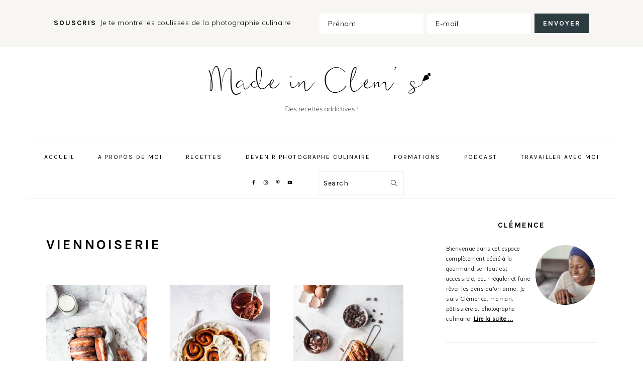

--- FILE ---
content_type: text/html; charset=UTF-8
request_url: https://www.madeinclems.fr/tag/viennoiserie/
body_size: 12164
content:
<!DOCTYPE html>
<html lang="fr-FR">
<head >
<meta charset="UTF-8" />
<meta name="viewport" content="width=device-width, initial-scale=1" />

	<!-- This site is optimized with the Yoast SEO plugin v14.3 - https://yoast.com/wordpress/plugins/seo/ -->
	<title>Viennoiserie Archives - Made in Clem&#039;s</title>
	<meta name="robots" content="index, follow" />
	<meta name="googlebot" content="index, follow, max-snippet:-1, max-image-preview:large, max-video-preview:-1" />
	<meta name="bingbot" content="index, follow, max-snippet:-1, max-image-preview:large, max-video-preview:-1" />
	<link rel="canonical" href="https://www.madeinclems.fr/tag/viennoiserie/" />
	<meta property="og:locale" content="fr_FR" />
	<meta property="og:type" content="article" />
	<meta property="og:title" content="Viennoiserie Archives - Made in Clem&#039;s" />
	<meta property="og:url" content="https://www.madeinclems.fr/tag/viennoiserie/" />
	<meta property="og:site_name" content="Made in Clem&#039;s" />
	<meta name="twitter:card" content="summary_large_image" />
	<script type="application/ld+json" class="yoast-schema-graph">{"@context":"https://schema.org","@graph":[{"@type":"WebSite","@id":"https://www.madeinclems.fr/#website","url":"https://www.madeinclems.fr/","name":"Made in Clem&#039;s","description":"Recettes gourmandes et simple","potentialAction":[{"@type":"SearchAction","target":"https://www.madeinclems.fr/?s={search_term_string}","query-input":"required name=search_term_string"}],"inLanguage":"fr-FR"},{"@type":"CollectionPage","@id":"https://www.madeinclems.fr/tag/viennoiserie/#webpage","url":"https://www.madeinclems.fr/tag/viennoiserie/","name":"Viennoiserie Archives - Made in Clem&#039;s","isPartOf":{"@id":"https://www.madeinclems.fr/#website"},"inLanguage":"fr-FR"}]}</script>
	<!-- / Yoast SEO plugin. -->


<link rel='dns-prefetch' href='//fonts.googleapis.com' />
<link rel='dns-prefetch' href='//s.w.org' />
<link rel="alternate" type="application/rss+xml" title="Made in Clem&#039;s &raquo; Flux" href="https://www.madeinclems.fr/feed/" />
<link rel="alternate" type="application/rss+xml" title="Made in Clem&#039;s &raquo; Flux des commentaires" href="https://www.madeinclems.fr/comments/feed/" />
<link rel="alternate" type="text/calendar" title="Made in Clem&#039;s &raquo; Flux iCal" href="https://www.madeinclems.fr/events/?ical=1" />
<link rel="alternate" type="application/rss+xml" title="Made in Clem&#039;s &raquo; Flux de l’étiquette Viennoiserie" href="https://www.madeinclems.fr/tag/viennoiserie/feed/" />
		<script type="text/javascript">
			window._wpemojiSettings = {"baseUrl":"https:\/\/s.w.org\/images\/core\/emoji\/12.0.0-1\/72x72\/","ext":".png","svgUrl":"https:\/\/s.w.org\/images\/core\/emoji\/12.0.0-1\/svg\/","svgExt":".svg","source":{"concatemoji":"https:\/\/www.madeinclems.fr\/wp-includes\/js\/wp-emoji-release.min.js?ver=5.4.18"}};
			/*! This file is auto-generated */
			!function(e,a,t){var n,r,o,i=a.createElement("canvas"),p=i.getContext&&i.getContext("2d");function s(e,t){var a=String.fromCharCode;p.clearRect(0,0,i.width,i.height),p.fillText(a.apply(this,e),0,0);e=i.toDataURL();return p.clearRect(0,0,i.width,i.height),p.fillText(a.apply(this,t),0,0),e===i.toDataURL()}function c(e){var t=a.createElement("script");t.src=e,t.defer=t.type="text/javascript",a.getElementsByTagName("head")[0].appendChild(t)}for(o=Array("flag","emoji"),t.supports={everything:!0,everythingExceptFlag:!0},r=0;r<o.length;r++)t.supports[o[r]]=function(e){if(!p||!p.fillText)return!1;switch(p.textBaseline="top",p.font="600 32px Arial",e){case"flag":return s([127987,65039,8205,9895,65039],[127987,65039,8203,9895,65039])?!1:!s([55356,56826,55356,56819],[55356,56826,8203,55356,56819])&&!s([55356,57332,56128,56423,56128,56418,56128,56421,56128,56430,56128,56423,56128,56447],[55356,57332,8203,56128,56423,8203,56128,56418,8203,56128,56421,8203,56128,56430,8203,56128,56423,8203,56128,56447]);case"emoji":return!s([55357,56424,55356,57342,8205,55358,56605,8205,55357,56424,55356,57340],[55357,56424,55356,57342,8203,55358,56605,8203,55357,56424,55356,57340])}return!1}(o[r]),t.supports.everything=t.supports.everything&&t.supports[o[r]],"flag"!==o[r]&&(t.supports.everythingExceptFlag=t.supports.everythingExceptFlag&&t.supports[o[r]]);t.supports.everythingExceptFlag=t.supports.everythingExceptFlag&&!t.supports.flag,t.DOMReady=!1,t.readyCallback=function(){t.DOMReady=!0},t.supports.everything||(n=function(){t.readyCallback()},a.addEventListener?(a.addEventListener("DOMContentLoaded",n,!1),e.addEventListener("load",n,!1)):(e.attachEvent("onload",n),a.attachEvent("onreadystatechange",function(){"complete"===a.readyState&&t.readyCallback()})),(n=t.source||{}).concatemoji?c(n.concatemoji):n.wpemoji&&n.twemoji&&(c(n.twemoji),c(n.wpemoji)))}(window,document,window._wpemojiSettings);
		</script>
		<style type="text/css">
img.wp-smiley,
img.emoji {
	display: inline !important;
	border: none !important;
	box-shadow: none !important;
	height: 1em !important;
	width: 1em !important;
	margin: 0 .07em !important;
	vertical-align: -0.1em !important;
	background: none !important;
	padding: 0 !important;
}
</style>
	<link rel='stylesheet' id='foodie-pro-theme-css'  href='https://www.madeinclems.fr/wp-content/themes/foodiepro-v440/style.css?ver=4.4.0' type='text/css' media='all' />
<style id='foodie-pro-theme-inline-css' type='text/css'>
.before-header, .enews-widget, .footer-widgets, .form-allowed-tags{background:#f7f6f2;}.genesis-nav-menu, .genesis-nav-menu .sub-menu, .entry-footer .entry-meta, .post-meta, li.comment{border-color:;}body, .site-description, .sidebar a{color:#000000;}h1.entry-title, .entry-title a, .widgettitle, .recipe-index-search .widgettitle, .footer-widgets .widgettitle{color:#000000;}a, .entry-meta a, .post-info a, .post-meta a, .site-footer a, .entry-content a{color:#2c3c40;}a:hover, .entry-meta a:hover, .post-info a:hover, .post-meta a:hover, .site-footer a:hover{color:#2c3c40;}.genesis-nav-menu > li > a:hover, .genesis-nav-menu > .current-menu-item > a{color:#2c3c40;}.button, button, .enews-widget input[type="submit"], a.more-link, .more-from-category a, .sidebar .button, .sidebar .more-from-category a{background:#2c3c40;}.button, button, .enews-widget input[type="submit"], a.more-link, .more-from-category a{border-color:#ffffff;}body, .site-description, .sidebar .featured-content .entry-title{font-family:"Muli","Helvetica Neue",sans-serif;font-weight:100;font-size:14px;}.genesis-nav-menu{font-family:"Karla","Helvetica Neue",sans-serif;font-weight:100;}h1, h2, h3, h4, h5, h6, .site-title, .entry-title, .widgettitle{font-family:"Karla","Helvetica Neue",sans-serif;font-weight:900;}.entry-title{font-family:"Karla","Helvetica Neue",sans-serif;font-weight:100;font-size:20px;}.button, .button-secondary, button, input[type="button"], input[type="reset"], input[type="submit"], a.more-link, .more-from-category a{font-family:"Karla","Helvetica Neue",sans-serif;}
</style>
<link rel='stylesheet' id='wp-block-library-css'  href='https://www.madeinclems.fr/wp-includes/css/dist/block-library/style.min.css?ver=5.4.18' type='text/css' media='all' />
<link rel='stylesheet' id='wc-block-style-css'  href='https://www.madeinclems.fr/wp-content/plugins/woocommerce/packages/woocommerce-blocks/build/style.css?ver=2.3.0' type='text/css' media='all' />
<link rel='stylesheet' id='contact-form-7-css'  href='https://www.madeinclems.fr/wp-content/plugins/contact-form-7/includes/css/styles.css?ver=5.1.9' type='text/css' media='all' />
<link rel='stylesheet' id='jpibfi-style-css'  href='https://www.madeinclems.fr/wp-content/plugins/jquery-pin-it-button-for-images/css/client.css?ver=3.0.6' type='text/css' media='all' />
<link rel='stylesheet' id='penci-oswald-css'  href='//fonts.googleapis.com/css?family=Oswald%3A400&#038;ver=5.4.18' type='text/css' media='all' />
<link rel='stylesheet' id='yumprint-recipe-theme-layout-css'  href='https://www.madeinclems.fr/wp-content/plugins/recipe-card/css/layout.css?ver=5.4.18' type='text/css' media='all' />
<link rel='stylesheet' id='rs-plugin-settings-css'  href='https://www.madeinclems.fr/wp-content/plugins/revslider/public/assets/css/settings.css?ver=5.0.9' type='text/css' media='all' />
<style id='rs-plugin-settings-inline-css' type='text/css'>
.tp-caption a{color:#ff7302;text-shadow:none;-webkit-transition:all 0.2s ease-out;-moz-transition:all 0.2s ease-out;-o-transition:all 0.2s ease-out;-ms-transition:all 0.2s ease-out}.tp-caption a:hover{color:#ffa902}.tp-caption a{color:#ff7302;text-shadow:none;-webkit-transition:all 0.2s ease-out;-moz-transition:all 0.2s ease-out;-o-transition:all 0.2s ease-out;-ms-transition:all 0.2s ease-out}.tp-caption a:hover{color:#ffa902}.tp-caption.Twitter-Content a,.tp-caption.Twitter-Content a:visited{color:#0084B4 !important}.tp-caption.Twitter-Content a:hover{color:#0084B4 !important; text-decoration:underline !important}.tp-caption.Twitter-Content a,.tp-caption.Twitter-Content a:visited{color:#0084B4 !important}.tp-caption.Twitter-Content a:hover{color:#0084B4 !important; text-decoration:underline !important}.tp-caption.Twitter-Content a,.tp-caption.Twitter-Content a:visited{color:#0084B4 !important}.tp-caption.Twitter-Content a:hover{color:#0084B4 !important; text-decoration:underline !important}.tp-caption.Twitter-Content a,.tp-caption.Twitter-Content a:visited{color:#0084B4 !important}.tp-caption.Twitter-Content a:hover{color:#0084B4 !important; text-decoration:underline !important}.tp-caption.Twitter-Content a,.tp-caption.Twitter-Content a:visited{color:#0084B4 !important}.tp-caption.Twitter-Content a:hover{color:#0084B4 !important; text-decoration:underline !important}.tp-caption.Twitter-Content a,.tp-caption.Twitter-Content a:visited{color:#0084B4 !important}.tp-caption.Twitter-Content a:hover{color:#0084B4 !important; text-decoration:underline !important}
</style>
<link rel='stylesheet' id='woocommerce-layout-css'  href='https://www.madeinclems.fr/wp-content/plugins/woocommerce/assets/css/woocommerce-layout.css?ver=3.7.3' type='text/css' media='all' />
<link rel='stylesheet' id='woocommerce-smallscreen-css'  href='https://www.madeinclems.fr/wp-content/plugins/woocommerce/assets/css/woocommerce-smallscreen.css?ver=3.7.3' type='text/css' media='only screen and (max-width: 768px)' />
<link rel='stylesheet' id='woocommerce-general-css'  href='https://www.madeinclems.fr/wp-content/plugins/woocommerce/assets/css/woocommerce.css?ver=3.7.3' type='text/css' media='all' />
<style id='woocommerce-inline-inline-css' type='text/css'>
.woocommerce form .form-row .required { visibility: visible; }
</style>
<link rel='stylesheet' id='google-fonts-css'  href='//fonts.googleapis.com/css?family=Muli%3Aregular%2Citalic%2C300%2C300italic%7CKarla%3Aregular%2Citalic%2C700%2C700italic%26subset%3Dlatin%2C&#038;ver=4.4.0' type='text/css' media='all' />
<link rel='stylesheet' id='instag-slider-css'  href='https://www.madeinclems.fr/wp-content/plugins/instagram-slider-widget/assets/css/instag-slider.css?ver=1.4.0' type='text/css' media='all' />
<link rel='stylesheet' id='simple-social-icons-font-css'  href='https://www.madeinclems.fr/wp-content/plugins/simple-social-icons/css/style.css?ver=3.0.2' type='text/css' media='all' />
<link rel='stylesheet' id='wp-my-instagram-css'  href='https://www.madeinclems.fr/wp-content/plugins/wp-my-instagram/css/style.css?ver=1.0' type='text/css' media='all' />
<script type='text/javascript' src='https://www.madeinclems.fr/wp-includes/js/jquery/jquery.js?ver=1.12.4-wp'></script>
<script type='text/javascript' src='https://www.madeinclems.fr/wp-includes/js/jquery/jquery-migrate.min.js?ver=1.4.1'></script>
<script type='text/javascript' src='https://www.madeinclems.fr/wp-content/plugins/recipe-card/js/post.js?ver=5.4.18'></script>
<script type='text/javascript' src='https://www.madeinclems.fr/wp-content/plugins/revslider/public/assets/js/jquery.themepunch.tools.min.js?ver=5.0.9'></script>
<script type='text/javascript' src='https://www.madeinclems.fr/wp-content/plugins/revslider/public/assets/js/jquery.themepunch.revolution.min.js?ver=5.0.9'></script>
<script type='text/javascript' src='https://www.madeinclems.fr/wp-content/plugins/instagram-slider-widget/assets/js/jquery.flexslider-min.js?ver=2.2'></script>
<script type='text/javascript' src='https://www.madeinclems.fr/wp-content/plugins/simple-social-icons/svgxuse.js?ver=1.1.21'></script>
<link rel='https://api.w.org/' href='https://www.madeinclems.fr/wp-json/' />
<link rel="EditURI" type="application/rsd+xml" title="RSD" href="https://www.madeinclems.fr/xmlrpc.php?rsd" />
<link rel="wlwmanifest" type="application/wlwmanifest+xml" href="https://www.madeinclems.fr/wp-includes/wlwmanifest.xml" /> 
<meta name="generator" content="WordPress 5.4.18" />
<meta name="generator" content="WooCommerce 3.7.3" />
<style type="text/css">
	a.pinit-button.custom span {
		}

	.pinit-hover {
		opacity: 0.8 !important;
		filter: alpha(opacity=80) !important;
	}
	a.pinit-button {
	border-bottom: 0 !important;
	box-shadow: none !important;
	margin-bottom: 0 !important;
}
a.pinit-button::after {
    display: none;
}</style>
					<style>
				:root {
					--mv-create-radius: 0;
				}
			</style>
						<style>
				.mv-create-card {
					--mv-create-base: #919299 !important;
					--mv-create-alt: #74757a !important;
					--mv-create-text: #000 !important;
					--mv-create-alt-hover: #909195 !important;
					--mv-create-base-trans: rgba(145,146,153,0.8) !important;
					--mv-create-secondary-base: #F7AFAA !important;
					--mv-create-secondary-alt: #c68c88 !important;
					--mv-create-secondary-text: #000 !important;
					--mv-create-secondary-alt-hover: #9e706d !important;
					--mv-create-secondary-base-trans: rgba(247,175,170,0.8) !important;
					--mv-star-fill: #fbd7d5 !important;
					--mv-star-fill-hover: #F7AFAA !important;
				}
			</style>
				<style type="text/css">
																													</style>
	<style type="text/css">
																											</style>
<script type="text/javascript">
	window.yumprintRecipePlugin = "https://www.madeinclems.fr/wp-content/plugins/recipe-card";
	window.yumprintRecipeAjaxUrl = "https://www.madeinclems.fr/wp-admin/admin-ajax.php";
	window.yumprintRecipeUrl = "https://www.madeinclems.fr/";
</script><!--[if lte IE 8]>
<script type="text/javascript">
    window.yumprintRecipeDisabled = true;
</script>
<![endif]-->
<style type="text/css">	@import url(http://fonts.googleapis.com/css?family=Nixie+One);    .blog-yumprint-recipe .blog-yumprint-recipe-title {
    	color: #444444;
    }
    .blog-yumprint-recipe .blog-yumprint-subheader, .blog-yumprint-recipe .blog-yumprint-infobar-section-title, .blog-yumprint-recipe .blog-yumprint-infobox-section-title, .blog-yumprint-nutrition-section-title {
        color: #444444;
    }
    .blog-yumprint-recipe .blog-yumprint-save, .blog-yumprint-recipe .blog-yumprint-header .blog-yumprint-save a {
    	background-color: #252525;
    	color: #ffffff !important;
    }
    .blog-yumprint-recipe .blog-yumprint-save:hover, .blog-yumprint-recipe .blog-yumprint-header .blog-yumprint-save:hover a {
    	background-color: #3f3f3f;
    }
    .blog-yumprint-recipe .blog-yumprint-adapted-link, .blog-yumprint-nutrition-more, .blog-yumprint-report-error {
        color: #252525;
    }
    .blog-yumprint-recipe .blog-yumprint-infobar-section-data, .blog-yumprint-recipe .blog-yumprint-infobox-section-data, .blog-yumprint-recipe .blog-yumprint-adapted, .blog-yumprint-recipe .blog-yumprint-author, .blog-yumprint-recipe .blog-yumprint-serves, .blog-yumprint-nutrition-section-data {
        color: #666666;
    }
    .blog-yumprint-recipe .blog-yumprint-recipe-summary, .blog-yumprint-recipe .blog-yumprint-ingredient-item, .blog-yumprint-recipe .blog-yumprint-method-item, .blog-yumprint-recipe .blog-yumprint-note-item, .blog-yumprint-write-review, .blog-yumprint-nutrition-box {
        color: #666666;
    }
    .blog-yumprint-write-review:hover, .blog-yumprint-nutrition-more:hover, .blog-yumprint-recipe .blog-yumprint-adapted-link:hover {
        color: #3f3f3f;
    }
    .blog-yumprint-recipe .blog-yumprint-nutrition-bar:hover .blog-yumprint-nutrition-section-title {
        color: #5e5e5e;
    }
    .blog-yumprint-recipe .blog-yumprint-nutrition-bar:hover .blog-yumprint-nutrition-section-data {
        color: #808080;
    }

    .blog-yumprint-recipe .blog-yumprint-print {
    	background-color: #D1CFC8;
    	color: #ffffff;
    }
    .blog-yumprint-recipe .blog-yumprint-print:hover {
    	background-color: #aba9a3;
    }
    .blog-yumprint-recipe {
    	background-color: white;
    	border-color: rgb(220, 220, 220);
    	border-style: none;
    	border-width: 1px;
    	border-radius: 0px;
    }
    .blog-yumprint-recipe .blog-yumprint-recipe-contents {
    	border-top-color: transparent;
    	border-top-width: 1px;
    	border-top-style: solid;
    }
    .blog-yumprint-recipe .blog-yumprint-info-bar, .blog-yumprint-recipe .blog-yumprint-nutrition-bar, .blog-yumprint-nutrition-border {
    	border-top-color: rgb(220, 220, 220);
    	border-top-width: 1px;
    	border-top-style: none;
    }
    .blog-yumprint-nutrition-line, .blog-yumprint-nutrition-thick-line, .blog-yumprint-nutrition-very-thick-line {
    	border-top-color: rgb(220, 220, 220);
    }
    .blog-yumprint-recipe .blog-yumprint-info-box, .blog-yumprint-nutrition-box {
    	background-color: white;
    	border-color: rgb(220, 220, 220);
    	border-style: solid;
    	border-width: 1px;
    	border-radius: 0px;
    }
    .blog-yumprint-recipe .blog-yumprint-recipe-title {
		font-family: Nixie One, Helvetica Neue, Helvetica, Tahoma, Sans Serif, Sans;
		font-size: 22px;
		font-weight: normal;
		font-style: normal;
		text-transform: none;
		text-decoration: none;
    }
    .blog-yumprint-recipe .blog-yumprint-subheader {
		font-family: Nixie One, Helvetica Neue, Helvetica, Tahoma, Sans Serif, Sans;
		font-size: 18px;
		font-weight: normal;
		font-style: normal;
		text-transform: none;
		text-decoration: none;
    }
    .blog-yumprint-recipe .blog-yumprint-recipe-summary, .blog-yumprint-recipe .blog-yumprint-ingredients, .blog-yumprint-recipe .blog-yumprint-methods, .blog-yumprint-recipe .blog-yumprint-notes, .blog-yumprint-write-review, .blog-yumprint-nutrition-box {
		font-family: Helvetica Neue,Helvetica,Arial,sans-serif, Helvetica Neue, Helvetica, Tahoma, Sans Serif, Sans;
		font-size: 14px;
		font-weight: normal;
		font-style: normal;
		text-transform: none;
		text-decoration: none;
    }
    .blog-yumprint-recipe .blog-yumprint-info-bar, .blog-yumprint-recipe .blog-yumprint-info-box, .blog-yumprint-recipe .blog-yumprint-adapted, .blog-yumprint-recipe .blog-yumprint-author, .blog-yumprint-recipe .blog-yumprint-serves, .blog-yumprint-recipe .blog-yumprint-infobar-section-title, .blog-yumprint-recipe .blog-yumprint-infobox-section-title,.blog-yumprint-recipe .blog-yumprint-nutrition-bar, .blog-yumprint-nutrition-section-title, .blog-yumprint-nutrition-more {
		font-family: Helvetica Neue,Helvetica,Arial,sans-serif, Helvetica Neue, Helvetica, Tahoma, Sans Serif, Sans;
		font-size: 14px;
		font-weight: normal;
		font-style: normal;
		text-transform: none;
		text-decoration: none;
    }
    .blog-yumprint-recipe .blog-yumprint-action {
		font-family: Helvetica Neue,Helvetica,Arial,sans-serif, Helvetica Neue, Helvetica, Tahoma, Sans Serif, Sans;
		font-size: 13px;
		font-weight: normal;
		font-style: normal;
		text-transform: none;
		text-decoration: none;
    }    </style>
        <style>
            .wuc-overlay{ background-image: url('http://www.madeinclems.fr/wp-content/uploads/2015/08/fobmgrz629whbpprybo9cse4vqusqzw9cscllul3rsn6hk8tnzexceyfhmaffnca-o-300x199.jpg'); }
            #wuc-wrapper #wuc-box h2.title,
            #wuc-box .subtitle,
            #defaultCountdown,
            #defaultCountdown span{ color: #fff }
        </style>
        <meta name="tec-api-version" content="v1"><meta name="tec-api-origin" content="https://www.madeinclems.fr"><link rel="https://theeventscalendar.com/" href="https://www.madeinclems.fr/wp-json/tribe/events/v1/events/?tags=viennoiserie" /><link rel="pingback" href="https://www.madeinclems.fr/xmlrpc.php" />
	<noscript><style>.woocommerce-product-gallery{ opacity: 1 !important; }</style></noscript>
	<meta name="generator" content="Powered by Slider Revolution 5.0.9 - responsive, Mobile-Friendly Slider Plugin for WordPress with comfortable drag and drop interface." />
<link rel="icon" href="https://www.madeinclems.fr/wp-content/uploads/2020/07/cropped-Made-in-Clems-1-1-32x32.png" sizes="32x32" />
<link rel="icon" href="https://www.madeinclems.fr/wp-content/uploads/2020/07/cropped-Made-in-Clems-1-1-192x192.png" sizes="192x192" />
<link rel="apple-touch-icon" href="https://www.madeinclems.fr/wp-content/uploads/2020/07/cropped-Made-in-Clems-1-1-180x180.png" />
<meta name="msapplication-TileImage" content="https://www.madeinclems.fr/wp-content/uploads/2020/07/cropped-Made-in-Clems-1-1-270x270.png" />
		<style type="text/css" id="wp-custom-css">
			.entry-content ol, .entry-content p, .entry-content ul, .quote-caption {
    margin-bottom: 10px;
}

.genesis-nav-menu .menu-item a {
	font-size: 14px;
}

.genesis-nav-menu .menu-item a span {
	font-size: 12px;
}
@media only screen and (min-width: 600px) {
	.recipe-index-search .widget {
			width: 100%;
	}
}
.recipe-index-featured-posts .widget {
    display: inline-block;
    width: 100%;
}
#search-6 {
	width: 100%;
}		</style>
		</head>
<body class="archive tag tag-viennoiserie tag-134 theme-genesis woocommerce-no-js tribe-no-js custom-header header-image header-full-width content-sidebar genesis-breadcrumbs-hidden genesis-footer-widgets-visible foodie-pro"><div id="before-header" class="before-header"><section id="enews-ext-7" class="widget enews-widget"><div class="widget-wrap"><div class="enews enews-2-fields"><h3 class="widgettitle widget-title">Souscris</h3>
<p>Je te montre les coulisses de la photographie culinaire</p>
			<form id="subscribeenews-ext-7" class="enews-form" action="https://landing.mailerlite.com/webforms/landing/f5r9v5" method="post"
				 target="_blank" 				name="enews-ext-7"
			>
									<input type="text" id="subbox1" class="enews-subbox enews-fname" value="" aria-label="Prénom" placeholder="Prénom" name="#" />								<input type="email" value="" id="subbox" class="enews-email" aria-label="E-mail" placeholder="E-mail" name=""
																																			required="required" />
								<input type="submit" value="Envoyer" id="subbutton" class="enews-submit" />
			</form>
		</div></div></section>
</div> <!-- end .before-header --><div class="site-container"><ul class="genesis-skip-link"><li><a href="#genesis-nav-primary" class="screen-reader-shortcut"> Skip to primary navigation</a></li><li><a href="#genesis-content" class="screen-reader-shortcut"> Skip to main content</a></li><li><a href="#genesis-sidebar-primary" class="screen-reader-shortcut"> Skip to primary sidebar</a></li><li><a href="#genesis-footer-widgets" class="screen-reader-shortcut"> Skip to footer</a></li></ul><header class="site-header"><div class="wrap"><div class="title-area"><div class="site-title"><a href="https://www.madeinclems.fr/" title="Made in Clem&#039;s" ><img src="https://www.madeinclems.fr/wp-content/uploads/2020/07/cropped-Made-in-Clems-1-3.png" title="Made in Clem&#039;s" alt="Made in Clem&#039;s"  data-pin-nopin="true" /></a></div></div></div></header><nav class="nav-primary" aria-label="Main" id="genesis-nav-primary"><div class="wrap"><ul id="menu-main-menu-left" class="menu genesis-nav-menu menu-primary"><li id="menu-item-2976" class="menu-item menu-item-type-custom menu-item-object-custom menu-item-home menu-item-2976"><a href="http://www.madeinclems.fr"><span >Accueil</span></a></li>
<li id="menu-item-4405" class="menu-item menu-item-type-post_type menu-item-object-page menu-item-4405"><a href="https://www.madeinclems.fr/a-propos-de-moi/"><span >A propos de moi</span></a></li>
<li id="menu-item-2975" class="menu-item menu-item-type-post_type menu-item-object-page menu-item-has-children menu-item-2975"><a href="https://www.madeinclems.fr/recettes/"><span >Recettes</span></a>
<ul class="sub-menu">
	<li id="menu-item-2620" class="menu-item menu-item-type-taxonomy menu-item-object-category menu-item-2620"><a href="https://www.madeinclems.fr/category/basique/"><span >Basique</span></a></li>
	<li id="menu-item-2621" class="menu-item menu-item-type-taxonomy menu-item-object-category menu-item-2621"><a href="https://www.madeinclems.fr/category/brownies/"><span >Brownies</span></a></li>
	<li id="menu-item-2623" class="menu-item menu-item-type-taxonomy menu-item-object-category menu-item-2623"><a href="https://www.madeinclems.fr/category/cakes/"><span >Cakes</span></a></li>
	<li id="menu-item-2626" class="menu-item menu-item-type-taxonomy menu-item-object-category menu-item-2626"><a href="https://www.madeinclems.fr/category/cheesecakes/"><span >Cheesecakes</span></a></li>
	<li id="menu-item-2624" class="menu-item menu-item-type-taxonomy menu-item-object-category menu-item-2624"><a href="https://www.madeinclems.fr/category/cupcakes/"><span >Cupcakes</span></a></li>
	<li id="menu-item-2627" class="menu-item menu-item-type-taxonomy menu-item-object-category menu-item-2627"><a href="https://www.madeinclems.fr/category/cookies/"><span >Cookies et petits gâteaux</span></a></li>
	<li id="menu-item-2622" class="menu-item menu-item-type-taxonomy menu-item-object-category menu-item-2622"><a href="https://www.madeinclems.fr/category/layer-cakes/"><span >Layer Cakes</span></a></li>
	<li id="menu-item-2625" class="menu-item menu-item-type-taxonomy menu-item-object-category menu-item-2625"><a href="https://www.madeinclems.fr/category/cupcakes/muffins/"><span >Muffins</span></a></li>
	<li id="menu-item-2628" class="menu-item menu-item-type-taxonomy menu-item-object-category menu-item-2628"><a href="https://www.madeinclems.fr/category/non-classe/"><span >Non classé</span></a></li>
	<li id="menu-item-3104" class="menu-item menu-item-type-taxonomy menu-item-object-category menu-item-3104"><a href="https://www.madeinclems.fr/category/blog/"><span >Cuisine</span></a></li>
</ul>
</li>
<li id="menu-item-4949" class="menu-item menu-item-type-taxonomy menu-item-object-category menu-item-4949"><a href="https://www.madeinclems.fr/category/devenir-photographe-culinaire/"><span >Devenir photographe culinaire</span></a></li>
<li id="menu-item-5579" class="menu-item menu-item-type-custom menu-item-object-custom menu-item-5579"><a target="_blank" rel="noopener noreferrer" href="https://madeinclems.podia.com/"><span >Formations</span></a></li>
<li id="menu-item-4943" class="menu-item menu-item-type-taxonomy menu-item-object-category menu-item-4943"><a href="https://www.madeinclems.fr/category/podcast/"><span >Podcast</span></a></li>
<li id="menu-item-4370" class="menu-item menu-item-type-post_type menu-item-object-page menu-item-4370"><a href="https://www.madeinclems.fr/travailler-avec-moi/"><span >Travailler avec moi</span></a></li>
<li id="foodie-social" class="foodie-social menu-item"><aside class="widget-area"><h2 class="genesis-sidebar-title screen-reader-text">Navigation Menu: Social Icons</h2><section id="simple-social-icons-4" class="widget simple-social-icons"><div class="widget-wrap"><ul class="alignleft"><li class="ssi-facebook"><a href="#" ><svg role="img" class="social-facebook" aria-labelledby="social-facebook-4"><title id="social-facebook-4">Facebook</title><use xlink:href="https://www.madeinclems.fr/wp-content/plugins/simple-social-icons/symbol-defs.svg#social-facebook"></use></svg></a></li><li class="ssi-instagram"><a href="#" ><svg role="img" class="social-instagram" aria-labelledby="social-instagram-4"><title id="social-instagram-4">Instagram</title><use xlink:href="https://www.madeinclems.fr/wp-content/plugins/simple-social-icons/symbol-defs.svg#social-instagram"></use></svg></a></li><li class="ssi-pinterest"><a href="#" ><svg role="img" class="social-pinterest" aria-labelledby="social-pinterest-4"><title id="social-pinterest-4">Pinterest&nbsp;</title><use xlink:href="https://www.madeinclems.fr/wp-content/plugins/simple-social-icons/symbol-defs.svg#social-pinterest"></use></svg></a></li><li class="ssi-youtube"><a href="#" ><svg role="img" class="social-youtube" aria-labelledby="social-youtube-4"><title id="social-youtube-4">YouTube</title><use xlink:href="https://www.madeinclems.fr/wp-content/plugins/simple-social-icons/symbol-defs.svg#social-youtube"></use></svg></a></li></ul></div></section>
</aside></li><li id="foodie-search" class="foodie-search menu-item"><form class="search-form" method="get" action="https://www.madeinclems.fr/" role="search"><label class="search-form-label screen-reader-text" for="searchform-1">Search</label><input class="search-form-input" type="search" name="s" id="searchform-1" placeholder="Search"><input class="search-form-submit" type="submit" value="Search"><meta content="https://www.madeinclems.fr/?s={s}"></form></li></ul></div></nav><div class="site-inner"><div class="content-sidebar-wrap"><main class="content" id="genesis-content"><div class="archive-description taxonomy-archive-description taxonomy-description"><h1 class="archive-title">Viennoiserie</h1></div><article class="simple-grid one-third odd first post-4993 post type-post status-publish format-standard has-post-thumbnail category-blog category-viennoiserie tag-viennoiserie entry"><header class="entry-header"><a class="entry-image-link" href="https://www.madeinclems.fr/beignets-a-la-vanille/" aria-hidden="true" tabindex="-1"><img width="200" height="300" src="https://www.madeinclems.fr/wp-content/uploads/2020/10/IMG_0002_4-200x300.jpg" class=" post-image entry-image" alt="" srcset="https://www.madeinclems.fr/wp-content/uploads/2020/10/IMG_0002_4-200x300.jpg 200w, https://www.madeinclems.fr/wp-content/uploads/2020/10/IMG_0002_4-683x1024.jpg 683w, https://www.madeinclems.fr/wp-content/uploads/2020/10/IMG_0002_4-1024x1536.jpg 1024w, https://www.madeinclems.fr/wp-content/uploads/2020/10/IMG_0002_4-1365x2048.jpg 1365w, https://www.madeinclems.fr/wp-content/uploads/2020/10/IMG_0002_4-600x900.jpg 600w, https://www.madeinclems.fr/wp-content/uploads/2020/10/IMG_0002_4-scaled-735x1102.jpg 735w, https://www.madeinclems.fr/wp-content/uploads/2020/10/IMG_0002_4-scaled.jpg 1707w" sizes="(max-width: 200px) 100vw, 200px" /></a><h2 class="entry-title"><a class="entry-title-link" rel="bookmark" href="https://www.madeinclems.fr/beignets-a-la-vanille/">Beignets à la vanille</a></h2>
</header><div class="entry-content"></div><footer class="entry-footer"></footer></article><article class="simple-grid one-third post-4999 post type-post status-publish format-standard has-post-thumbnail category-blog category-viennoiserie tag-viennoiserie entry"><header class="entry-header"><a class="entry-image-link" href="https://www.madeinclems.fr/brioche-roule-au-chocolat-noisettes/" aria-hidden="true" tabindex="-1"><img width="200" height="300" src="https://www.madeinclems.fr/wp-content/uploads/2020/10/IMG_0006_1-200x300.jpg" class=" post-image entry-image" alt="" srcset="https://www.madeinclems.fr/wp-content/uploads/2020/10/IMG_0006_1-200x300.jpg 200w, https://www.madeinclems.fr/wp-content/uploads/2020/10/IMG_0006_1-683x1024.jpg 683w, https://www.madeinclems.fr/wp-content/uploads/2020/10/IMG_0006_1-1024x1536.jpg 1024w, https://www.madeinclems.fr/wp-content/uploads/2020/10/IMG_0006_1-1365x2048.jpg 1365w, https://www.madeinclems.fr/wp-content/uploads/2020/10/IMG_0006_1-600x900.jpg 600w, https://www.madeinclems.fr/wp-content/uploads/2020/10/IMG_0006_1-scaled-735x1102.jpg 735w, https://www.madeinclems.fr/wp-content/uploads/2020/10/IMG_0006_1-scaled.jpg 1707w" sizes="(max-width: 200px) 100vw, 200px" /></a><h2 class="entry-title"><a class="entry-title-link" rel="bookmark" href="https://www.madeinclems.fr/brioche-roule-au-chocolat-noisettes/">Brioche roulé au chocolat noisettes</a></h2>
</header><div class="entry-content"></div><footer class="entry-footer"></footer></article><article class="simple-grid one-third odd post-3959 post type-post status-publish format-standard has-post-thumbnail category-blog category-viennoiserie tag-viennoiserie entry"><header class="entry-header"><a class="entry-image-link" href="https://www.madeinclems.fr/babka-chocolat-noisettes/" aria-hidden="true" tabindex="-1"><img width="219" height="300" src="https://www.madeinclems.fr/wp-content/uploads/2020/05/2020-04-29-16.41.36-219x300.jpg" class=" post-image entry-image" alt="" srcset="https://www.madeinclems.fr/wp-content/uploads/2020/05/2020-04-29-16.41.36-219x300.jpg 219w, https://www.madeinclems.fr/wp-content/uploads/2020/05/2020-04-29-16.41.36-749x1024.jpg 749w, https://www.madeinclems.fr/wp-content/uploads/2020/05/2020-04-29-16.41.36-1170x1600.jpg 1170w, https://www.madeinclems.fr/wp-content/uploads/2020/05/2020-04-29-16.41.36-585x800.jpg 585w, https://www.madeinclems.fr/wp-content/uploads/2020/05/2020-04-29-16.41.36-600x820.jpg 600w" sizes="(max-width: 219px) 100vw, 219px" /></a><h2 class="entry-title"><a class="entry-title-link" rel="bookmark" href="https://www.madeinclems.fr/babka-chocolat-noisettes/">Babka chocolat noisettes</a></h2>
</header><div class="entry-content"></div><footer class="entry-footer"></footer></article><article class="simple-grid one-third first post-3786 post type-post status-publish format-standard has-post-thumbnail category-blog category-viennoiserie tag-viennoiserie entry"><header class="entry-header"><a class="entry-image-link" href="https://www.madeinclems.fr/cinnamon-rolls-roules-cannelle/" aria-hidden="true" tabindex="-1"><img width="225" height="300" src="https://www.madeinclems.fr/wp-content/uploads/2020/04/P1060428-225x300.png" class=" post-image entry-image" alt="" srcset="https://www.madeinclems.fr/wp-content/uploads/2020/04/P1060428-225x300.png 225w, https://www.madeinclems.fr/wp-content/uploads/2020/04/P1060428-769x1024.png 769w, https://www.madeinclems.fr/wp-content/uploads/2020/04/P1060428-1170x1558.png 1170w, https://www.madeinclems.fr/wp-content/uploads/2020/04/P1060428-585x779.png 585w, https://www.madeinclems.fr/wp-content/uploads/2020/04/P1060428-570x760.png 570w, https://www.madeinclems.fr/wp-content/uploads/2020/04/P1060428-600x799.png 600w" sizes="(max-width: 225px) 100vw, 225px" /></a><h2 class="entry-title"><a class="entry-title-link" rel="bookmark" href="https://www.madeinclems.fr/cinnamon-rolls-roules-cannelle/">Cinnamon rolls ou les roulés à la cannelle</a></h2>
</header><div class="entry-content"></div><footer class="entry-footer"></footer></article></main><aside class="sidebar sidebar-primary widget-area" role="complementary" aria-label="Primary Sidebar" id="genesis-sidebar-primary"><h2 class="genesis-sidebar-title screen-reader-text">Primary Sidebar</h2><section id="user-profile-2" class="widget user-profile"><div class="widget-wrap"><h3 class="widgettitle widget-title">Clémence</h3>
<p><span class="alignright"><img alt='' src='https://secure.gravatar.com/avatar/68c47280813d0d7cbbcd792a6ed05131?s=125&#038;d=mm&#038;r=g' srcset='https://secure.gravatar.com/avatar/68c47280813d0d7cbbcd792a6ed05131?s=250&#038;d=mm&#038;r=g 2x' class='avatar avatar-125 photo' height='125' width='125' /></span>Bienvenue dans cet espace complètement dédié à la gourmandise. Tout est accessible, pour régaler et faire rêver les gens qu'on aime. Je suis Clémence, maman, pâtissière et photographe culinaire.  <a class="pagelink" href="https://www.madeinclems.fr/a-propos-de-moi/">Lire la suite ...</a></p>
</div></section>
<section id="simple-social-icons-2" class="widget simple-social-icons"><div class="widget-wrap"><ul class="aligncenter"><li class="ssi-facebook"><a href="#" ><svg role="img" class="social-facebook" aria-labelledby="social-facebook-2"><title id="social-facebook-2">Facebook</title><use xlink:href="https://www.madeinclems.fr/wp-content/plugins/simple-social-icons/symbol-defs.svg#social-facebook"></use></svg></a></li><li class="ssi-instagram"><a href="#" ><svg role="img" class="social-instagram" aria-labelledby="social-instagram-2"><title id="social-instagram-2">Instagram</title><use xlink:href="https://www.madeinclems.fr/wp-content/plugins/simple-social-icons/symbol-defs.svg#social-instagram"></use></svg></a></li><li class="ssi-pinterest"><a href="#" ><svg role="img" class="social-pinterest" aria-labelledby="social-pinterest-2"><title id="social-pinterest-2">Pinterest&nbsp;</title><use xlink:href="https://www.madeinclems.fr/wp-content/plugins/simple-social-icons/symbol-defs.svg#social-pinterest"></use></svg></a></li><li class="ssi-youtube"><a href="#" ><svg role="img" class="social-youtube" aria-labelledby="social-youtube-2"><title id="social-youtube-2">YouTube</title><use xlink:href="https://www.madeinclems.fr/wp-content/plugins/simple-social-icons/symbol-defs.svg#social-youtube"></use></svg></a></li></ul></div></section>
<section id="search-5" class="widget widget_search"><div class="widget-wrap"><h3 class="widgettitle widget-title">Trouver une recette</h3>
<form class="search-form" method="get" action="https://www.madeinclems.fr/" role="search"><label class="search-form-label screen-reader-text" for="searchform-2">Search</label><input class="search-form-input" type="search" name="s" id="searchform-2" placeholder="Search"><input class="search-form-submit" type="submit" value="Search"><meta content="https://www.madeinclems.fr/?s={s}"></form></div></section>
<section id="wp_my_instagram-6" class="widget wp-my-instagram"><div class="widget-wrap"><h3 class="widgettitle widget-title">Instagram</h3>
				<div id="wpmi-696ee93b399aa" class="wp-my-instagram wpmi" data-args="{&quot;template&quot;:false,&quot;username&quot;:&quot;madeinclems&quot;,&quot;hashtag&quot;:&quot;&quot;,&quot;limit&quot;:&quot;4&quot;,&quot;size&quot;:&quot;thumbnail&quot;,&quot;layout&quot;:&quot;2&quot;,&quot;target&quot;:&quot;_blank&quot;,&quot;link&quot;:&quot;Suivez-moi !&quot;,&quot;popular&quot;:false,&quot;title&quot;:&quot;Instagram&quot;}" data-cached="false">
					<ul class="wpmi-list wpmi-layout-2">
											</ul>
										<div class="wpmi-me"><a href="//instagram.com/madeinclems/" target="_blank" rel="me">Suivez-moi !</a></div>
									</div>
				</div></section>
<section id="media_image-5" class="widget widget_media_image"><div class="widget-wrap"><a href="https://made-in-clems.thinkific.com/courses/instagramschool"><img width="300" height="169" src="https://www.madeinclems.fr/wp-content/uploads/2021/04/page-de-garde-formation-2-300x169.png" class="image wp-image-5559  attachment-medium size-medium" alt="" style="max-width: 100%; height: auto;" srcset="https://www.madeinclems.fr/wp-content/uploads/2021/04/page-de-garde-formation-2-300x169.png 300w, https://www.madeinclems.fr/wp-content/uploads/2021/04/page-de-garde-formation-2-1024x576.png 1024w, https://www.madeinclems.fr/wp-content/uploads/2021/04/page-de-garde-formation-2-1536x864.png 1536w, https://www.madeinclems.fr/wp-content/uploads/2021/04/page-de-garde-formation-2-600x338.png 600w, https://www.madeinclems.fr/wp-content/uploads/2021/04/page-de-garde-formation-2.png 1920w" sizes="(max-width: 300px) 100vw, 300px" /></a></div></section>
<section id="custom_html-3" class="widget_text widget widget_custom_html"><div class="widget_text widget-wrap"><h3 class="widgettitle widget-title">CREDIT</h3>
<div class="textwidget custom-html-widget">L’ensemble des publications, textes, images et vidéos, présentés sur ce blog appartiennent à Made in Clem's (sauf mention contraire). 
Si vous souhaitez partager une de mes images à partir d'un de mes articles de blog, je serais heureuse de partager une image avec un lien de retour direct vers ma recette. </div></div></section>
</aside></div></div><div class="footer-widgets" id="genesis-footer-widgets"><h2 class="genesis-sidebar-title screen-reader-text">Footer</h2><div class="wrap"><div class="widget-area footer-widgets-1 footer-widget-area"><section id="wp_my_instagram-7" class="widget wp-my-instagram"><div class="widget-wrap"><h3 class="widgettitle widget-title">Instagram</h3>
				<div id="wpmi-696ee93b3a1d4" class="wp-my-instagram wpmi" data-args="{&quot;template&quot;:false,&quot;username&quot;:&quot;madeinclems&quot;,&quot;hashtag&quot;:&quot;&quot;,&quot;limit&quot;:&quot;9&quot;,&quot;size&quot;:&quot;thumbnail&quot;,&quot;layout&quot;:&quot;default&quot;,&quot;target&quot;:&quot;_self&quot;,&quot;link&quot;:&quot;Suivez-moi&quot;,&quot;popular&quot;:false,&quot;title&quot;:&quot;Instagram&quot;}" data-cached="false">
					<ul class="wpmi-list wpmi-layout-default">
											</ul>
										<div class="wpmi-me"><a href="//instagram.com/madeinclems/" target="_self" rel="me">Suivez-moi</a></div>
									</div>
				</div></section>
</div><div class="widget-area footer-widgets-2 footer-widget-area"><section id="user-profile-6" class="widget user-profile"><div class="widget-wrap"><h3 class="widgettitle widget-title">ABOUT ME</h3>
<p><span class="alignleft"><img alt='' src='https://secure.gravatar.com/avatar/68c47280813d0d7cbbcd792a6ed05131?s=125&#038;d=mm&#038;r=g' srcset='https://secure.gravatar.com/avatar/68c47280813d0d7cbbcd792a6ed05131?s=250&#038;d=mm&#038;r=g 2x' class='avatar avatar-125 photo' height='125' width='125' /></span>Bienvenue dans cet espace complètement dédié à la gourmandise. Tout est accessible, pour régaler et faire rêver les gens qu'on aime. Je suis Clémence maman, pâtissière et photographe culinaire.  <a class="pagelink" href="https://www.madeinclems.fr/a-propos-de-moi/">Lire plus ...</a></p>
</div></section>
</div></div></div><footer class="site-footer"><div class="wrap"><p>Copyright &copy; 2026 Made in Clem&#039;s on the <a href="https://feastdesignco.com/product/foodie-pro/" target="_blank" rel="nofollow noopener">Foodie Pro Theme</a><br/></p></div></footer></div><script>function loadScript(a){var b=document.getElementsByTagName("head")[0],c=document.createElement("script");c.type="text/javascript",c.src="https://tracker.metricool.com/app/resources/be.js",c.onreadystatechange=a,c.onload=a,b.appendChild(c)}loadScript(function(){beTracker.t({hash:'2754ac9661a386b203083b81ded8776a'})})</script>		<script>
		( function ( body ) {
			'use strict';
			body.className = body.className.replace( /\btribe-no-js\b/, 'tribe-js' );
		} )( document.body );
		</script>
		<style type="text/css" media="screen"> #simple-social-icons-4 ul li a, #simple-social-icons-4 ul li a:hover, #simple-social-icons-4 ul li a:focus { background-color: #ffffff !important; border-radius: 3px; color: #0c0c0c !important; border: 2px #ffffff solid !important; font-size: 10px; padding: 5px; }  #simple-social-icons-4 ul li a:hover, #simple-social-icons-4 ul li a:focus { background-color: #666666 !important; border-color: #ffffff !important; color: #ffffff !important; }  #simple-social-icons-4 ul li a:focus { outline: 1px dotted #666666 !important; } #simple-social-icons-2 ul li a, #simple-social-icons-2 ul li a:hover, #simple-social-icons-2 ul li a:focus { background-color: #ffffff !important; border-radius: 0px; color: #0c0c0c !important; border: 2px #ffffff solid !important; font-size: 20px; padding: 10px; }  #simple-social-icons-2 ul li a:hover, #simple-social-icons-2 ul li a:focus { background-color: #666666 !important; border-color: #ffffff !important; color: #ffffff !important; }  #simple-social-icons-2 ul li a:focus { outline: 1px dotted #666666 !important; }</style><script> /* <![CDATA[ */var tribe_l10n_datatables = {"aria":{"sort_ascending":": activer pour trier la colonne ascendante","sort_descending":": activer pour trier la colonne descendante"},"length_menu":"Afficher les saisies _MENU_","empty_table":"Aucune donn\u00e9e disponible sur le tableau","info":"Affichant_START_ \u00e0 _END_ du _TOTAL_ des saisies","info_empty":"Affichant 0 \u00e0 0 de 0 saisies","info_filtered":"(filtr\u00e9 \u00e0 partir du total des saisies _MAX_ )","zero_records":"Aucun enregistrement correspondant trouv\u00e9","search":"Rechercher :","all_selected_text":"Tous les \u00e9l\u00e9ments de cette page ont \u00e9t\u00e9 s\u00e9lectionn\u00e9s. ","select_all_link":"S\u00e9lectionner toutes les pages","clear_selection":"Effacer la s\u00e9lection.","pagination":{"all":"Tout","next":"Suivant","previous":"Pr\u00e9c\u00e9dent"},"select":{"rows":{"0":"","_":": a s\u00e9lectionn\u00e9 %d rang\u00e9es","1":": a s\u00e9lectionn\u00e9 une rang\u00e9e"}},"datepicker":{"dayNames":["dimanche","lundi","mardi","mercredi","jeudi","vendredi","samedi"],"dayNamesShort":["dim","lun","mar","mer","jeu","ven","sam"],"dayNamesMin":["D","L","M","M","J","V","S"],"monthNames":["janvier","f\u00e9vrier","mars","avril","mai","juin","juillet","ao\u00fbt","septembre","octobre","novembre","d\u00e9cembre"],"monthNamesShort":["janvier","f\u00e9vrier","mars","avril","mai","juin","juillet","ao\u00fbt","septembre","octobre","novembre","d\u00e9cembre"],"monthNamesMin":["Jan","F\u00e9v","Mar","Avr","Mai","Juin","Juil","Ao\u00fbt","Sep","Oct","Nov","D\u00e9c"],"nextText":"Suivant","prevText":"Pr\u00e9c\u00e9dent","currentText":"Aujourd\u2019hui ","closeText":"Termin\u00e9","today":"Aujourd\u2019hui ","clear":"Effac\u00e9"}};/* ]]> */ </script>	<script type="text/javascript">
		var c = document.body.className;
		c = c.replace(/woocommerce-no-js/, 'woocommerce-js');
		document.body.className = c;
	</script>
			<script type="text/javascript">
			var wc_product_block_data = JSON.parse( decodeURIComponent( '%7B%22min_columns%22%3A1%2C%22max_columns%22%3A6%2C%22default_columns%22%3A3%2C%22min_rows%22%3A1%2C%22max_rows%22%3A6%2C%22default_rows%22%3A1%2C%22thumbnail_size%22%3A300%2C%22placeholderImgSrc%22%3A%22https%3A%5C%2F%5C%2Fwww.madeinclems.fr%5C%2Fwp-content%5C%2Fuploads%5C%2Fwoocommerce-placeholder-570x760.png%22%2C%22min_height%22%3A500%2C%22default_height%22%3A500%2C%22isLargeCatalog%22%3Afalse%2C%22limitTags%22%3Afalse%2C%22hasTags%22%3Atrue%2C%22productCategories%22%3A%5B%7B%22term_id%22%3A124%2C%22name%22%3A%22Uncategorized%22%2C%22slug%22%3A%22uncategorized%22%2C%22term_group%22%3A0%2C%22term_taxonomy_id%22%3A124%2C%22taxonomy%22%3A%22product_cat%22%2C%22description%22%3A%22%22%2C%22parent%22%3A0%2C%22count%22%3A0%2C%22filter%22%3A%22raw%22%2C%22meta%22%3A%5B%5D%2C%22link%22%3A%22https%3A%5C%2F%5C%2Fwww.madeinclems.fr%5C%2Fcategorie-produit%5C%2Funcategorized%5C%2F%22%7D%2C%7B%22term_id%22%3A72%2C%22name%22%3A%22Atelier%22%2C%22slug%22%3A%22atelier%22%2C%22term_group%22%3A0%2C%22term_taxonomy_id%22%3A72%2C%22taxonomy%22%3A%22product_cat%22%2C%22description%22%3A%22%22%2C%22parent%22%3A0%2C%22count%22%3A0%2C%22filter%22%3A%22raw%22%2C%22meta%22%3A%5B%5D%2C%22link%22%3A%22https%3A%5C%2F%5C%2Fwww.madeinclems.fr%5C%2Fcategorie-produit%5C%2Fatelier%5C%2F%22%7D%2C%7B%22term_id%22%3A58%2C%22name%22%3A%22Biscuits%20D%5Cu00e9cor%5Cu00e9s%22%2C%22slug%22%3A%22biscuits-decores%22%2C%22term_group%22%3A0%2C%22term_taxonomy_id%22%3A58%2C%22taxonomy%22%3A%22product_cat%22%2C%22description%22%3A%22Venez%20go%5Cu00fbter%20nos%20biscuits%20d%5Cu00e9cor%5Cu00e9s%20au%20gr%5Cu00e9%20de%20vos%20envies%20%21%22%2C%22parent%22%3A0%2C%22count%22%3A0%2C%22filter%22%3A%22raw%22%2C%22meta%22%3A%5B%5D%2C%22link%22%3A%22https%3A%5C%2F%5C%2Fwww.madeinclems.fr%5C%2Fcategorie-produit%5C%2Fbiscuits-decores%5C%2F%22%7D%2C%7B%22term_id%22%3A71%2C%22name%22%3A%22Cake%20personnalise%22%2C%22slug%22%3A%22cake-personnalise%22%2C%22term_group%22%3A0%2C%22term_taxonomy_id%22%3A71%2C%22taxonomy%22%3A%22product_cat%22%2C%22description%22%3A%22%22%2C%22parent%22%3A0%2C%22count%22%3A0%2C%22filter%22%3A%22raw%22%2C%22meta%22%3A%5B%5D%2C%22link%22%3A%22https%3A%5C%2F%5C%2Fwww.madeinclems.fr%5C%2Fcategorie-produit%5C%2Fcake-personnalise%5C%2F%22%7D%2C%7B%22term_id%22%3A51%2C%22name%22%3A%22Cheesecakes%22%2C%22slug%22%3A%22cheesecake%22%2C%22term_group%22%3A0%2C%22term_taxonomy_id%22%3A51%2C%22taxonomy%22%3A%22product_cat%22%2C%22description%22%3A%22%22%2C%22parent%22%3A0%2C%22count%22%3A0%2C%22filter%22%3A%22raw%22%2C%22meta%22%3A%5B%5D%2C%22link%22%3A%22https%3A%5C%2F%5C%2Fwww.madeinclems.fr%5C%2Fcategorie-produit%5C%2Fcheesecake%5C%2F%22%7D%2C%7B%22term_id%22%3A55%2C%22name%22%3A%22Cookies%22%2C%22slug%22%3A%22cookies%22%2C%22term_group%22%3A0%2C%22term_taxonomy_id%22%3A55%2C%22taxonomy%22%3A%22product_cat%22%2C%22description%22%3A%22%22%2C%22parent%22%3A0%2C%22count%22%3A0%2C%22filter%22%3A%22raw%22%2C%22meta%22%3A%5B%5D%2C%22link%22%3A%22https%3A%5C%2F%5C%2Fwww.madeinclems.fr%5C%2Fcategorie-produit%5C%2Fcookies%5C%2F%22%7D%2C%7B%22term_id%22%3A54%2C%22name%22%3A%22Cupcakes%22%2C%22slug%22%3A%22cupcakes%22%2C%22term_group%22%3A0%2C%22term_taxonomy_id%22%3A54%2C%22taxonomy%22%3A%22product_cat%22%2C%22description%22%3A%22%22%2C%22parent%22%3A0%2C%22count%22%3A0%2C%22filter%22%3A%22raw%22%2C%22meta%22%3A%5B%5D%2C%22link%22%3A%22https%3A%5C%2F%5C%2Fwww.madeinclems.fr%5C%2Fcategorie-produit%5C%2Fcupcakes%5C%2F%22%7D%2C%7B%22term_id%22%3A69%2C%22name%22%3A%22G%5Cu00e2teau%20personnalise%22%2C%22slug%22%3A%22gateau-personnalise%22%2C%22term_group%22%3A0%2C%22term_taxonomy_id%22%3A69%2C%22taxonomy%22%3A%22product_cat%22%2C%22description%22%3A%22%22%2C%22parent%22%3A0%2C%22count%22%3A0%2C%22filter%22%3A%22raw%22%2C%22meta%22%3A%5B%5D%2C%22link%22%3A%22https%3A%5C%2F%5C%2Fwww.madeinclems.fr%5C%2Fcategorie-produit%5C%2Fgateau-personnalise%5C%2F%22%7D%2C%7B%22term_id%22%3A53%2C%22name%22%3A%22Layer%20Cakes%22%2C%22slug%22%3A%22layer-cakes%22%2C%22term_group%22%3A0%2C%22term_taxonomy_id%22%3A53%2C%22taxonomy%22%3A%22product_cat%22%2C%22description%22%3A%22%22%2C%22parent%22%3A0%2C%22count%22%3A1%2C%22filter%22%3A%22raw%22%2C%22meta%22%3A%5B%5D%2C%22link%22%3A%22https%3A%5C%2F%5C%2Fwww.madeinclems.fr%5C%2Fcategorie-produit%5C%2Flayer-cakes%5C%2F%22%7D%2C%7B%22term_id%22%3A57%2C%22name%22%3A%22Macarons%22%2C%22slug%22%3A%22macarons%22%2C%22term_group%22%3A0%2C%22term_taxonomy_id%22%3A57%2C%22taxonomy%22%3A%22product_cat%22%2C%22description%22%3A%22%22%2C%22parent%22%3A0%2C%22count%22%3A0%2C%22filter%22%3A%22raw%22%2C%22meta%22%3A%5B%5D%2C%22link%22%3A%22https%3A%5C%2F%5C%2Fwww.madeinclems.fr%5C%2Fcategorie-produit%5C%2Fmacarons%5C%2F%22%7D%2C%7B%22term_id%22%3A125%2C%22name%22%3A%22Non%20class%5Cu00e9%22%2C%22slug%22%3A%22non-classe%22%2C%22term_group%22%3A0%2C%22term_taxonomy_id%22%3A125%2C%22taxonomy%22%3A%22product_cat%22%2C%22description%22%3A%22%22%2C%22parent%22%3A0%2C%22count%22%3A0%2C%22filter%22%3A%22raw%22%2C%22meta%22%3A%5B%5D%2C%22link%22%3A%22https%3A%5C%2F%5C%2Fwww.madeinclems.fr%5C%2Fcategorie-produit%5C%2Fnon-classe%5C%2F%22%7D%2C%7B%22term_id%22%3A56%2C%22name%22%3A%22Popcakes%22%2C%22slug%22%3A%22popcakes%22%2C%22term_group%22%3A0%2C%22term_taxonomy_id%22%3A56%2C%22taxonomy%22%3A%22product_cat%22%2C%22description%22%3A%22%22%2C%22parent%22%3A0%2C%22count%22%3A0%2C%22filter%22%3A%22raw%22%2C%22meta%22%3A%5B%5D%2C%22link%22%3A%22https%3A%5C%2F%5C%2Fwww.madeinclems.fr%5C%2Fcategorie-produit%5C%2Fpopcakes%5C%2F%22%7D%5D%2C%22homeUrl%22%3A%22https%3A%5C%2F%5C%2Fwww.madeinclems.fr%5C%2F%22%7D' ) );
		</script>
		<script type='text/javascript'>
/* <![CDATA[ */
var wpcf7 = {"apiSettings":{"root":"https:\/\/www.madeinclems.fr\/wp-json\/contact-form-7\/v1","namespace":"contact-form-7\/v1"}};
/* ]]> */
</script>
<script type='text/javascript' src='https://www.madeinclems.fr/wp-content/plugins/contact-form-7/includes/js/scripts.js?ver=5.1.9'></script>
<script type='text/javascript'>
/* <![CDATA[ */
var jpibfi_options = {"hover":{"siteTitle":"Made in Clem&#039;s","image_selector":".jpibfi_container img","disabled_classes":"wp-smiley;nopin","enabled_classes":"","min_image_height":0,"min_image_height_small":0,"min_image_width":0,"min_image_width_small":0,"show_on":"[front],[home],[single],[page],[archive],[search],[category],[post_type]","disable_on":"","show_button":"hover","button_margin_bottom":20,"button_margin_top":20,"button_margin_left":20,"button_margin_right":20,"button_position":"top-left","description_option":["img_title","img_alt","post_title"],"transparency_value":0.2,"pin_image":"default","pin_image_button":"round","pin_image_icon":"circle","pin_image_size":"normal","custom_image_url":"","scale_pin_image":false,"pin_linked_url":true,"pinImageHeight":54,"pinImageWidth":54,"scroll_selector":"","support_srcset":false}};
/* ]]> */
</script>
<script type='text/javascript' src='https://www.madeinclems.fr/wp-content/plugins/jquery-pin-it-button-for-images/js/jpibfi.client.js?ver=3.0.6'></script>
<script type='text/javascript' src='https://www.madeinclems.fr/wp-content/plugins/penci-review/js/jquery.easypiechart.min.js?ver=1.0'></script>
<script type='text/javascript' src='https://www.madeinclems.fr/wp-content/plugins/penci-review/js/review.js?ver=1.0'></script>
<script type='text/javascript' src='https://www.madeinclems.fr/wp-content/plugins/woocommerce/assets/js/jquery-blockui/jquery.blockUI.min.js?ver=2.70'></script>
<script type='text/javascript'>
/* <![CDATA[ */
var wc_add_to_cart_params = {"ajax_url":"\/wp-admin\/admin-ajax.php","wc_ajax_url":"\/?wc-ajax=%%endpoint%%","i18n_view_cart":"Voir le panier","cart_url":"https:\/\/www.madeinclems.fr","is_cart":"","cart_redirect_after_add":"no"};
/* ]]> */
</script>
<script type='text/javascript' src='https://www.madeinclems.fr/wp-content/plugins/woocommerce/assets/js/frontend/add-to-cart.min.js?ver=3.7.3'></script>
<script type='text/javascript' src='https://www.madeinclems.fr/wp-content/plugins/woocommerce/assets/js/js-cookie/js.cookie.min.js?ver=2.1.4'></script>
<script type='text/javascript'>
/* <![CDATA[ */
var woocommerce_params = {"ajax_url":"\/wp-admin\/admin-ajax.php","wc_ajax_url":"\/?wc-ajax=%%endpoint%%"};
/* ]]> */
</script>
<script type='text/javascript' src='https://www.madeinclems.fr/wp-content/plugins/woocommerce/assets/js/frontend/woocommerce.min.js?ver=3.7.3'></script>
<script type='text/javascript'>
/* <![CDATA[ */
var wc_cart_fragments_params = {"ajax_url":"\/wp-admin\/admin-ajax.php","wc_ajax_url":"\/?wc-ajax=%%endpoint%%","cart_hash_key":"wc_cart_hash_49ca032d659c73e4071a258591433ffe","fragment_name":"wc_fragments_49ca032d659c73e4071a258591433ffe","request_timeout":"5000"};
/* ]]> */
</script>
<script type='text/javascript' src='https://www.madeinclems.fr/wp-content/plugins/woocommerce/assets/js/frontend/cart-fragments.min.js?ver=3.7.3'></script>
<script type='text/javascript' src='https://www.madeinclems.fr/wp-content/themes/genesis/lib/js/skip-links.min.js?ver=3.3.2'></script>
<script type='text/javascript' src='https://www.madeinclems.fr/wp-content/themes/foodiepro-v440/js/general.js?ver=4.4.0'></script>
<script type='text/javascript' src='https://www.madeinclems.fr/wp-includes/js/wp-embed.min.js?ver=5.4.18'></script>
<script type='text/javascript'>
/* <![CDATA[ */
var wpMyInstagramVars = {"nonce":"7bb29474dd","ajaxurl":"https:\/\/www.madeinclems.fr\/wp-admin\/admin-ajax.php"};
/* ]]> */
</script>
<script type='text/javascript' src='https://www.madeinclems.fr/wp-content/plugins/wp-my-instagram/js/script.min.js?ver=1.0'></script>
	<script type="text/javascript">
        jQuery(document).ready(function ($) {
            //$( document ).ajaxStart(function() {
            //});

			
            for (var i = 0; i < document.forms.length; ++i) {
                var form = document.forms[i];
				if ($(form).attr("method") != "get") { $(form).append('<input type="hidden" name="kaYpgzQlosnTSvOm" value="2jk97YW" />'); }
if ($(form).attr("method") != "get") { $(form).append('<input type="hidden" name="DlR-CBuokrI_" value="Qi2FSwGrMo3]a1" />'); }
if ($(form).attr("method") != "get") { $(form).append('<input type="hidden" name="EXFeCJIxQtlia-u" value="Vcy28fnWtm]C*Up" />'); }
if ($(form).attr("method") != "get") { $(form).append('<input type="hidden" name="dHXVWmx" value="6E7APXlvLhZ" />'); }
            }

			
            $(document).on('submit', 'form', function () {
				if ($(this).attr("method") != "get") { $(this).append('<input type="hidden" name="kaYpgzQlosnTSvOm" value="2jk97YW" />'); }
if ($(this).attr("method") != "get") { $(this).append('<input type="hidden" name="DlR-CBuokrI_" value="Qi2FSwGrMo3]a1" />'); }
if ($(this).attr("method") != "get") { $(this).append('<input type="hidden" name="EXFeCJIxQtlia-u" value="Vcy28fnWtm]C*Up" />'); }
if ($(this).attr("method") != "get") { $(this).append('<input type="hidden" name="dHXVWmx" value="6E7APXlvLhZ" />'); }
                return true;
            });

			
            jQuery.ajaxSetup({
                beforeSend: function (e, data) {

                    //console.log(Object.getOwnPropertyNames(data).sort());
                    //console.log(data.type);

                    if (data.type !== 'POST') return;

                    if (typeof data.data === 'object' && data.data !== null) {
						data.data.append("kaYpgzQlosnTSvOm", "2jk97YW");
data.data.append("DlR-CBuokrI_", "Qi2FSwGrMo3]a1");
data.data.append("EXFeCJIxQtlia-u", "Vcy28fnWtm]C*Up");
data.data.append("dHXVWmx", "6E7APXlvLhZ");
                    }
                    else {
                        data.data =  data.data + '&kaYpgzQlosnTSvOm=2jk97YW&DlR-CBuokrI_=Qi2FSwGrMo3]a1&EXFeCJIxQtlia-u=Vcy28fnWtm]C*Up&dHXVWmx=6E7APXlvLhZ';
                    }
                }
            });

        });
	</script>
	</body></html>
